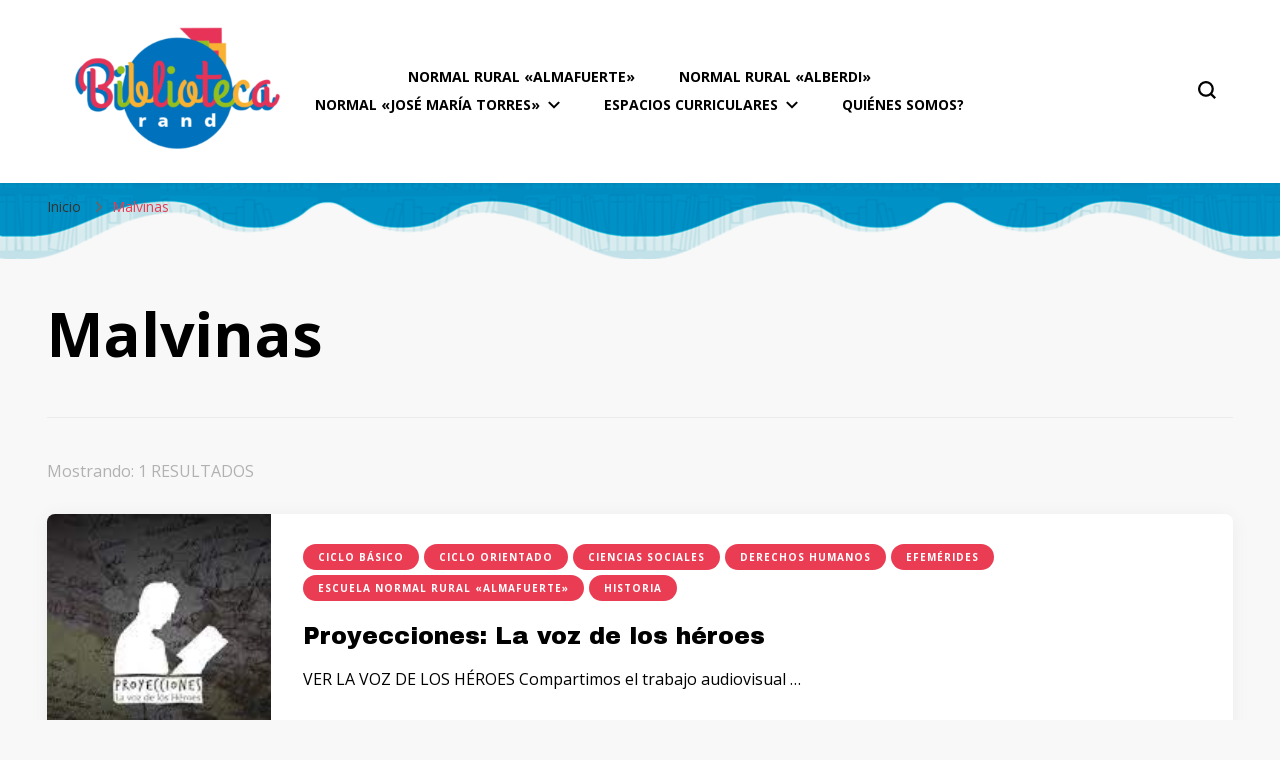

--- FILE ---
content_type: text/html; charset=UTF-8
request_url: https://biblioteca-arandu.fhaycs-uader.edu.ar/index.php/tag/malvinas/
body_size: 50618
content:
    <!DOCTYPE html>
    <html lang="es">
    <head itemscope itemtype="http://schema.org/WebSite">
	    <meta charset="UTF-8">
    <meta name="viewport" content="width=device-width, initial-scale=1">
    <link rel="profile" href="http://gmpg.org/xfn/11">
    <title>Malvinas &#8211; Biblioteca Arandú</title>
<meta name='robots' content='max-image-preview:large' />
<link rel='dns-prefetch' href='//fonts.googleapis.com' />
<link rel='dns-prefetch' href='//s.w.org' />
<link rel="alternate" type="application/rss+xml" title="Biblioteca Arandú &raquo; Feed" href="https://biblioteca-arandu.fhaycs-uader.edu.ar/index.php/feed/" />
<link rel="alternate" type="application/rss+xml" title="Biblioteca Arandú &raquo; Feed de los comentarios" href="https://biblioteca-arandu.fhaycs-uader.edu.ar/index.php/comments/feed/" />
<link rel="alternate" type="application/rss+xml" title="Biblioteca Arandú &raquo; Etiqueta Malvinas del feed" href="https://biblioteca-arandu.fhaycs-uader.edu.ar/index.php/tag/malvinas/feed/" />
		<script type="text/javascript">
			window._wpemojiSettings = {"baseUrl":"https:\/\/s.w.org\/images\/core\/emoji\/13.0.1\/72x72\/","ext":".png","svgUrl":"https:\/\/s.w.org\/images\/core\/emoji\/13.0.1\/svg\/","svgExt":".svg","source":{"concatemoji":"https:\/\/biblioteca-arandu.fhaycs-uader.edu.ar\/wp-includes\/js\/wp-emoji-release.min.js?ver=5.7.14"}};
			!function(e,a,t){var n,r,o,i=a.createElement("canvas"),p=i.getContext&&i.getContext("2d");function s(e,t){var a=String.fromCharCode;p.clearRect(0,0,i.width,i.height),p.fillText(a.apply(this,e),0,0);e=i.toDataURL();return p.clearRect(0,0,i.width,i.height),p.fillText(a.apply(this,t),0,0),e===i.toDataURL()}function c(e){var t=a.createElement("script");t.src=e,t.defer=t.type="text/javascript",a.getElementsByTagName("head")[0].appendChild(t)}for(o=Array("flag","emoji"),t.supports={everything:!0,everythingExceptFlag:!0},r=0;r<o.length;r++)t.supports[o[r]]=function(e){if(!p||!p.fillText)return!1;switch(p.textBaseline="top",p.font="600 32px Arial",e){case"flag":return s([127987,65039,8205,9895,65039],[127987,65039,8203,9895,65039])?!1:!s([55356,56826,55356,56819],[55356,56826,8203,55356,56819])&&!s([55356,57332,56128,56423,56128,56418,56128,56421,56128,56430,56128,56423,56128,56447],[55356,57332,8203,56128,56423,8203,56128,56418,8203,56128,56421,8203,56128,56430,8203,56128,56423,8203,56128,56447]);case"emoji":return!s([55357,56424,8205,55356,57212],[55357,56424,8203,55356,57212])}return!1}(o[r]),t.supports.everything=t.supports.everything&&t.supports[o[r]],"flag"!==o[r]&&(t.supports.everythingExceptFlag=t.supports.everythingExceptFlag&&t.supports[o[r]]);t.supports.everythingExceptFlag=t.supports.everythingExceptFlag&&!t.supports.flag,t.DOMReady=!1,t.readyCallback=function(){t.DOMReady=!0},t.supports.everything||(n=function(){t.readyCallback()},a.addEventListener?(a.addEventListener("DOMContentLoaded",n,!1),e.addEventListener("load",n,!1)):(e.attachEvent("onload",n),a.attachEvent("onreadystatechange",function(){"complete"===a.readyState&&t.readyCallback()})),(n=t.source||{}).concatemoji?c(n.concatemoji):n.wpemoji&&n.twemoji&&(c(n.twemoji),c(n.wpemoji)))}(window,document,window._wpemojiSettings);
		</script>
		<style type="text/css">
img.wp-smiley,
img.emoji {
	display: inline !important;
	border: none !important;
	box-shadow: none !important;
	height: 1em !important;
	width: 1em !important;
	margin: 0 .07em !important;
	vertical-align: -0.1em !important;
	background: none !important;
	padding: 0 !important;
}
</style>
	<link rel='stylesheet' id='wp-block-library-css'  href='https://biblioteca-arandu.fhaycs-uader.edu.ar/wp-includes/css/dist/block-library/style.min.css?ver=5.7.14' type='text/css' media='all' />
<link rel='stylesheet' id='owl-carousel-css'  href='https://biblioteca-arandu.fhaycs-uader.edu.ar/wp-content/themes/blossom-pin/css/owl.carousel.min.css?ver=2.2.1' type='text/css' media='all' />
<link rel='stylesheet' id='blossom-pin-google-fonts-css'  href='https://fonts.googleapis.com/css?family=Open+Sans%3A300%2Cregular%2C500%2C600%2C700%2C800%2C300italic%2Citalic%2C500italic%2C600italic%2C700italic%2C800italic%7CArchivo+Black%3Aregular%7CCormorant+Garamond%3Aregular' type='text/css' media='all' />
<link rel='stylesheet' id='blossom-pinit-parent-style-css'  href='https://biblioteca-arandu.fhaycs-uader.edu.ar/wp-content/themes/blossom-pin/style.css?ver=5.7.14' type='text/css' media='all' />
<link rel='stylesheet' id='blossom-pin-css'  href='https://biblioteca-arandu.fhaycs-uader.edu.ar/wp-content/themes/blossom-pinit/style.css?ver=1.0.6' type='text/css' media='all' />
<style id='blossom-pin-inline-css' type='text/css'>

    
    /*Typography*/

    body,
    button,
    input,
    select,
    optgroup,
    textarea,
    .woocommerce div.product .woocommerce-tabs .panel{
        font-family : Open Sans;
        font-size   : 18px;        
    }
    
    .site-header .site-branding .site-title,
    .single-header .site-branding .site-title,
    .mobile-header .mobile-site-header .site-branding .site-title{
        font-family : Cormorant Garamond;
        font-weight : 400;
        font-style  : normal;
    }

    .newsletter-section .blossomthemes-email-newsletter-wrapper .text-holder h3,
    .newsletter-section .blossomthemes-email-newsletter-wrapper.bg-img .text-holder h3,
    .single .navigation .post-title,
    .woocommerce div.product .woocommerce-tabs .panel h2,
    .woocommerce div.product .product_title,
    #primary .post .entry-content blockquote cite, 
    #primary .page .entry-content blockquote cite{
        font-family : Open Sans;
    }
    
    /*Color Scheme*/
    a, 
    .main-navigation ul li a:hover,
    .main-navigation ul .current-menu-item > a,
    .main-navigation ul li:hover > a, 
    .site-header .site-branding .site-title a:hover, 
    .site-header .social-networks ul li a:hover, 
    .banner-slider .item .text-holder .entry-title a:hover, 
    .blog #primary .post .entry-header .entry-title a:hover, 
    .blog #primary .post .entry-footer .read-more:hover, 
    .blog #primary .post .entry-footer .edit-link a:hover, 
    .blog #primary .post .bottom .posted-on a:hover, 
    .newsletter-section .social-networks ul li a:hover, 
    .instagram-section .profile-link:hover, 
    .search #primary .search-post .entry-header .entry-title a:hover,
     .archive #primary .post .entry-header .entry-title a:hover, 
     .search #primary .search-post .entry-footer .posted-on a:hover,
     .archive #primary .post .entry-footer .posted-on a:hover, 
     .single #primary .post .holder .meta-info .entry-meta a:hover, 
    .single-header .site-branding .site-title a:hover, 
    .single-header .social-networks ul li a:hover, 
    .comments-area .comment-body .text-holder .top .comment-metadata a:hover, 
    .comments-area .comment-body .text-holder .reply a:hover, 
    .recommended-post .post .entry-header .entry-title a:hover, 
    .error-wrapper .error-holder h3, 
    .widget_bttk_popular_post ul li .entry-header .entry-title a:hover,
     .widget_bttk_pro_recent_post ul li .entry-header .entry-title a:hover, 
     .widget_bttk_popular_post ul li .entry-header .entry-meta a:hover,
     .widget_bttk_pro_recent_post ul li .entry-header .entry-meta a:hover,
     .widget_bttk_popular_post .style-two li .entry-header .cat-links a:hover,
     .widget_bttk_pro_recent_post .style-two li .entry-header .cat-links a:hover,
     .widget_bttk_popular_post .style-three li .entry-header .cat-links a:hover,
     .widget_bttk_pro_recent_post .style-three li .entry-header .cat-links a:hover, 
     .widget_recent_entries ul li:before, 
     .widget_recent_entries ul li a:hover, 
    .widget_recent_comments ul li:before, 
    .widget_bttk_posts_category_slider_widget .carousel-title .cat-links a:hover, 
    .widget_bttk_posts_category_slider_widget .carousel-title .title a:hover, 
    .site-footer .footer-b .footer-nav ul li a:hover, 
    .single .navigation a:hover .post-title, 
    .page-template-blossom-portfolio .portfolio-holder .portfolio-sorting .is-checked, 
    .portfolio-item a:hover, 
    .single-blossom-portfolio .post-navigation .nav-previous a:hover,
     .single-blossom-portfolio .post-navigation .nav-next a:hover, 
     .mobile-header .mobile-site-header .site-branding .site-title a:hover, 
    .mobile-menu .main-navigation ul li:hover svg, 
    .main-navigation ul ul li a:hover, 
    .main-navigation ul ul li:hover > a, 
    .main-navigation ul ul .current-menu-item > a, 
    .main-navigation ul ul .current-menu-ancestor > a, 
    .main-navigation ul ul .current_page_item > a, 
    .main-navigation ul ul .current_page_ancestor > a, 
    .mobile-menu .main-navigation ul ul li a:hover,
    .mobile-menu .main-navigation ul ul li:hover > a, 
    .mobile-menu .social-networks ul li a:hover, 
    .site-main .blossom-portfolio .entry-title a:hover, 
    .site-main .blossom-portfolio .entry-footer .posted-on a:hover, 
    #crumbs a:hover, #crumbs .current a,
    .underline .entry-content a:hover{
        color: #ea3c53;
    }

    .blog #primary .post .entry-header .category a,
    .widget .widget-title::after,
    .widget_bttk_custom_categories ul li a:hover .post-count,
    .widget_blossomtheme_companion_cta_widget .text-holder .button-wrap .btn-cta,
    .widget_blossomtheme_featured_page_widget .text-holder .btn-readmore:hover,
    .widget_bttk_icon_text_widget .text-holder .btn-readmore:hover,
    .widget_bttk_image_text_widget ul li .btn-readmore:hover,
    .newsletter-section,
    .single .post-entry-header .category a,
    .single #primary .post .holder .meta-info .entry-meta .byline:after,
    .recommended-post .post .entry-header .category a,
    .search #primary .search-post .entry-header .category a,
    .archive #primary .post .entry-header .category a,
    .banner-slider .item .text-holder .category a,
    .back-to-top,
    .single-header .progress-bar,
    .widget_bttk_author_bio .readmore:hover,
    .banner-layout-two .text-holder .category a, 
    .banner-layout-two .text-holder .category span,
    .banner-layout-two .item,
    .banner .banner-caption .banner-link:hover,
    .banner-slider .item{
        background: #ea3c53;
    }

    .blog #primary .post .entry-footer .read-more:hover,
    .blog #primary .post .entry-footer .edit-link a:hover{
        border-bottom-color: #ea3c53;
        color: #ea3c53;
    }

    button:hover,
    input[type="button"]:hover,
    input[type="reset"]:hover,
    input[type="submit"]:hover,
    .error-wrapper .error-holder .btn-home a:hover,
    .posts-navigation .nav-next:hover,
    .posts-navigation .nav-previous:hover{
        background: #ea3c53;
        border-color: #ea3c53;
    }

    .blog #primary .post .entry-header .entry-title a, 
    .banner-layout-two .text-holder .entry-title a,
    .banner-slider .item .text-holder .entry-title a{
        background-image: linear-gradient(180deg, transparent 95%,  #ea3c53 0);
    }

    @media screen and (max-width: 1024px) {
        .main-navigation ul ul li a:hover, 
        .main-navigation ul ul li:hover > a, 
        .main-navigation ul ul .current-menu-item > a, 
        .main-navigation ul ul .current-menu-ancestor > a, 
        .main-navigation ul ul .current_page_item > a, 
        .main-navigation ul ul .current_page_ancestor > a {
            color: #ea3c53 !important;
        }
    }

    /*Typography*/
    .banner-slider .item .text-holder .entry-title,
    .blog #primary .post .entry-header .entry-title,
    .widget_bttk_popular_post ul li .entry-header .entry-title,
    .widget_bttk_pro_recent_post ul li .entry-header .entry-title,
    .blossomthemes-email-newsletter-wrapper.bg-img .text-holder h3,
    .widget_recent_entries ul li a,
    .widget_bttk_posts_category_slider_widget .carousel-title .title,
    .widget_recent_comments ul li a,
    .single .post-entry-header .entry-title,
    .recommended-post .post .entry-header .entry-title,
    #primary .post .entry-content .pull-left,
    #primary .page .entry-content .pull-left,
    #primary .post .entry-content .pull-right,
    #primary .page .entry-content .pull-right,
    .single-header .title-holder .post-title,
    .search #primary .search-post .entry-header .entry-title,
    .archive #primary .post .entry-header .entry-title,
    .banner-layout-two .text-holder .entry-title,
    .single-blossom-portfolio .post-navigation .nav-previous, 
    .single-blossom-portfolio .post-navigation .nav-next,
    #primary .post .entry-content blockquote, 
    #primary .page .entry-content blockquote,
    .banner .banner-caption .banner-title{
        font-family : Archivo Black;
    }
</style>
<script type='text/javascript' src='https://biblioteca-arandu.fhaycs-uader.edu.ar/wp-includes/js/jquery/jquery.min.js?ver=3.5.1' id='jquery-core-js'></script>
<script type='text/javascript' src='https://biblioteca-arandu.fhaycs-uader.edu.ar/wp-includes/js/jquery/jquery-migrate.min.js?ver=3.3.2' id='jquery-migrate-js'></script>
<link rel="https://api.w.org/" href="https://biblioteca-arandu.fhaycs-uader.edu.ar/index.php/wp-json/" /><link rel="alternate" type="application/json" href="https://biblioteca-arandu.fhaycs-uader.edu.ar/index.php/wp-json/wp/v2/tags/99" /><link rel="EditURI" type="application/rsd+xml" title="RSD" href="https://biblioteca-arandu.fhaycs-uader.edu.ar/xmlrpc.php?rsd" />
<link rel="wlwmanifest" type="application/wlwmanifest+xml" href="https://biblioteca-arandu.fhaycs-uader.edu.ar/wp-includes/wlwmanifest.xml" /> 
<meta name="generator" content="WordPress 5.7.14" />
		<!-- Custom Logo: hide header text -->
		<style id="custom-logo-css" type="text/css">
			.site-title, .site-description {
				position: absolute;
				clip: rect(1px, 1px, 1px, 1px);
			}
		</style>
		<style type="text/css" id="custom-background-css">
body.custom-background { background-image: url("https://biblioteca-arandu.fhaycs-uader.edu.ar/wp-content/uploads/2021/06/fondo8.png"); background-position: center top; background-size: auto; background-repeat: no-repeat; background-attachment: scroll; }
</style>
	<link rel="icon" href="https://biblioteca-arandu.fhaycs-uader.edu.ar/wp-content/uploads/2021/06/cropped-icon-1-32x32.png" sizes="32x32" />
<link rel="icon" href="https://biblioteca-arandu.fhaycs-uader.edu.ar/wp-content/uploads/2021/06/cropped-icon-1-192x192.png" sizes="192x192" />
<link rel="apple-touch-icon" href="https://biblioteca-arandu.fhaycs-uader.edu.ar/wp-content/uploads/2021/06/cropped-icon-1-180x180.png" />
<meta name="msapplication-TileImage" content="https://biblioteca-arandu.fhaycs-uader.edu.ar/wp-content/uploads/2021/06/cropped-icon-1-270x270.png" />
</head>

<body class="archive tag tag-malvinas tag-99 custom-background wp-custom-logo hfeed custom-background-image full-width" itemscope itemtype="http://schema.org/WebPage">

    <div id="page" class="site"><a aria-label="saltar al contenido" class="skip-link" href="#content">Saltar al contenido</a>
        <div class="mobile-header">
        <div class="mobile-site-header">
            <button aria-label="alternar el menú principal" id="toggle-button" data-toggle-target=".main-menu-modal" data-toggle-body-class="showing-main-menu-modal" aria-expanded="false" data-set-focus=".close-main-nav-toggle">
                <span></span>
                <span></span>
                <span></span>
            </button>
            <div class="mobile-menu-wrap">
                <nav id="mobile-site-navigation" class="main-navigation" itemscope itemtype="http://schema.org/SiteNavigationElement">
                    <div class="primary-menu-list main-menu-modal cover-modal" data-modal-target-string=".main-menu-modal">
                        <button class="btn-close-menu close-main-nav-toggle" data-toggle-target=".main-menu-modal" data-toggle-body-class="showing-main-menu-modal" aria-expanded="false" data-set-focus=".main-menu-modal"><span></span></button>
                        <div class="mobile-menu" aria-label="Móvil">
                            <div class="menu-principal-container"><ul id="mobile-primary-menu" class="menu main-menu-modal"><li id="menu-item-26" class="menu-item menu-item-type-taxonomy menu-item-object-category menu-item-26"><a href="https://biblioteca-arandu.fhaycs-uader.edu.ar/index.php/category/escuela-normal-rural-almafuerte/">Normal Rural «Almafuerte»</a></li>
<li id="menu-item-27" class="menu-item menu-item-type-taxonomy menu-item-object-category menu-item-27"><a href="https://biblioteca-arandu.fhaycs-uader.edu.ar/index.php/category/esi/escuela-normal-rural-juan-bautista-alberdi/">Normal Rural «Alberdi»</a></li>
<li id="menu-item-28" class="menu-item menu-item-type-taxonomy menu-item-object-category menu-item-has-children menu-item-28"><a href="https://biblioteca-arandu.fhaycs-uader.edu.ar/index.php/category/escuela-normal-jose-maria-torres/">Normal «José María Torres»</a>
<ul class="sub-menu">
	<li id="menu-item-29" class="menu-item menu-item-type-taxonomy menu-item-object-category menu-item-29"><a href="https://biblioteca-arandu.fhaycs-uader.edu.ar/index.php/category/escuela-normal-jose-maria-torres/inicial/">Inicial</a></li>
	<li id="menu-item-30" class="menu-item menu-item-type-taxonomy menu-item-object-category menu-item-30"><a href="https://biblioteca-arandu.fhaycs-uader.edu.ar/index.php/category/escuela-normal-jose-maria-torres/primaria/">Primaria</a></li>
	<li id="menu-item-31" class="menu-item menu-item-type-taxonomy menu-item-object-category menu-item-31"><a href="https://biblioteca-arandu.fhaycs-uader.edu.ar/index.php/category/escuela-normal-jose-maria-torres/secundaria/">Secundaria</a></li>
</ul>
</li>
<li id="menu-item-240" class="menu-item menu-item-type-custom menu-item-object-custom menu-item-has-children menu-item-240"><a href="#">Espacios curriculares</a>
<ul class="sub-menu">
	<li id="menu-item-218" class="menu-item menu-item-type-taxonomy menu-item-object-category menu-item-has-children menu-item-218"><a href="https://biblioteca-arandu.fhaycs-uader.edu.ar/index.php/category/ciclo-basico/">Ciclo Básico</a>
	<ul class="sub-menu">
		<li id="menu-item-237" class="menu-item menu-item-type-taxonomy menu-item-object-category menu-item-237"><a href="https://biblioteca-arandu.fhaycs-uader.edu.ar/index.php/category/ciclo-basico/matematica/">Matemática</a></li>
		<li id="menu-item-225" class="menu-item menu-item-type-taxonomy menu-item-object-category menu-item-225"><a href="https://biblioteca-arandu.fhaycs-uader.edu.ar/index.php/category/ciclo-basico/educacion-tecnologica/">Educación Tecnológica</a></li>
		<li id="menu-item-221" class="menu-item menu-item-type-taxonomy menu-item-object-category menu-item-221"><a href="https://biblioteca-arandu.fhaycs-uader.edu.ar/index.php/category/ciclo-basico/biologia/">Biología</a></li>
		<li id="menu-item-227" class="menu-item menu-item-type-taxonomy menu-item-object-category menu-item-227"><a href="https://biblioteca-arandu.fhaycs-uader.edu.ar/index.php/category/ciclo-basico/fisica-y-quimica/">Física y Química</a></li>
		<li id="menu-item-231" class="menu-item menu-item-type-taxonomy menu-item-object-category menu-item-231"><a href="https://biblioteca-arandu.fhaycs-uader.edu.ar/index.php/category/ciclo-basico/historia/">Historia</a></li>
		<li id="menu-item-230" class="menu-item menu-item-type-taxonomy menu-item-object-category menu-item-230"><a href="https://biblioteca-arandu.fhaycs-uader.edu.ar/index.php/category/ciclo-basico/geografia/">Geografía</a></li>
		<li id="menu-item-228" class="menu-item menu-item-type-taxonomy menu-item-object-category menu-item-228"><a href="https://biblioteca-arandu.fhaycs-uader.edu.ar/index.php/category/ciclo-basico/formacion-etica-y-ciudadana/">Formación Ética y Ciudadana</a></li>
		<li id="menu-item-224" class="menu-item menu-item-type-taxonomy menu-item-object-category menu-item-224"><a href="https://biblioteca-arandu.fhaycs-uader.edu.ar/index.php/category/ciclo-basico/educacion-fisica/">Educación Física</a></li>
		<li id="menu-item-238" class="menu-item menu-item-type-taxonomy menu-item-object-category menu-item-238"><a href="https://biblioteca-arandu.fhaycs-uader.edu.ar/index.php/category/ciclo-basico/musica/">Música</a></li>
		<li id="menu-item-219" class="menu-item menu-item-type-taxonomy menu-item-object-category menu-item-219"><a href="https://biblioteca-arandu.fhaycs-uader.edu.ar/index.php/category/ciclo-basico/artes-visuales/">Artes Visuales</a></li>
		<li id="menu-item-235" class="menu-item menu-item-type-taxonomy menu-item-object-category menu-item-235"><a href="https://biblioteca-arandu.fhaycs-uader.edu.ar/index.php/category/ciclo-basico/lengua-y-literatura/">Lengua y Literatura</a></li>
		<li id="menu-item-233" class="menu-item menu-item-type-taxonomy menu-item-object-category menu-item-233"><a href="https://biblioteca-arandu.fhaycs-uader.edu.ar/index.php/category/ciclo-basico/ingles/">Inglés</a></li>
		<li id="menu-item-229" class="menu-item menu-item-type-taxonomy menu-item-object-category menu-item-229"><a href="https://biblioteca-arandu.fhaycs-uader.edu.ar/index.php/category/ciclo-basico/frances/">Francés</a></li>
		<li id="menu-item-239" class="menu-item menu-item-type-taxonomy menu-item-object-category menu-item-239"><a href="https://biblioteca-arandu.fhaycs-uader.edu.ar/index.php/category/ciclo-basico/portugues/">Portugués</a></li>
		<li id="menu-item-234" class="menu-item menu-item-type-taxonomy menu-item-object-category menu-item-234"><a href="https://biblioteca-arandu.fhaycs-uader.edu.ar/index.php/category/ciclo-basico/jardineria/">Jardinería</a></li>
		<li id="menu-item-223" class="menu-item menu-item-type-taxonomy menu-item-object-category menu-item-223"><a href="https://biblioteca-arandu.fhaycs-uader.edu.ar/index.php/category/ciclo-basico/cunicultura/">Cunicultura</a></li>
		<li id="menu-item-232" class="menu-item menu-item-type-taxonomy menu-item-object-category menu-item-232"><a href="https://biblioteca-arandu.fhaycs-uader.edu.ar/index.php/category/ciclo-basico/huerta-en-pequena-escala/">Huerta en pequeña escala</a></li>
		<li id="menu-item-220" class="menu-item menu-item-type-taxonomy menu-item-object-category menu-item-220"><a href="https://biblioteca-arandu.fhaycs-uader.edu.ar/index.php/category/ciclo-basico/avicultura/">Avicultura</a></li>
		<li id="menu-item-236" class="menu-item menu-item-type-taxonomy menu-item-object-category menu-item-236"><a href="https://biblioteca-arandu.fhaycs-uader.edu.ar/index.php/category/ciclo-basico/manejo-y-conservacion-de-monte-nativo/">Manejo y conservación de monte nativo</a></li>
		<li id="menu-item-222" class="menu-item menu-item-type-taxonomy menu-item-object-category menu-item-222"><a href="https://biblioteca-arandu.fhaycs-uader.edu.ar/index.php/category/ciclo-basico/crianza-de-terneros-y-o-lechones-en-estaca/">Crianza de terneros y/o lechones en estaca</a></li>
		<li id="menu-item-226" class="menu-item menu-item-type-taxonomy menu-item-object-category menu-item-226"><a href="https://biblioteca-arandu.fhaycs-uader.edu.ar/index.php/category/ciclo-basico/elaboracion-de-productos-alimenticios-industria/">Elaboración de productos alimenticios/ Industria</a></li>
	</ul>
</li>
	<li id="menu-item-241" class="menu-item menu-item-type-taxonomy menu-item-object-category menu-item-has-children menu-item-241"><a href="https://biblioteca-arandu.fhaycs-uader.edu.ar/index.php/category/ciclo-orientado/">Ciclo Orientado</a>
	<ul class="sub-menu">
		<li id="menu-item-247" class="menu-item menu-item-type-taxonomy menu-item-object-category menu-item-247"><a href="https://biblioteca-arandu.fhaycs-uader.edu.ar/index.php/category/ciclo-orientado/orientacion-en-humanidades-y-ciencias-sociales/">Orientación en Humanidades y Ciencias Sociales</a></li>
		<li id="menu-item-245" class="menu-item menu-item-type-taxonomy menu-item-object-category menu-item-245"><a href="https://biblioteca-arandu.fhaycs-uader.edu.ar/index.php/category/ciclo-orientado/orientacion-en-ciencias-naturales/">Orientación en Ciencias Naturales</a></li>
		<li id="menu-item-246" class="menu-item menu-item-type-taxonomy menu-item-object-category menu-item-246"><a href="https://biblioteca-arandu.fhaycs-uader.edu.ar/index.php/category/ciclo-orientado/orientacion-en-economia-y-administracion/">Orientación en Economía y Administración</a></li>
		<li id="menu-item-244" class="menu-item menu-item-type-taxonomy menu-item-object-category menu-item-244"><a href="https://biblioteca-arandu.fhaycs-uader.edu.ar/index.php/category/ciclo-orientado/orientacion-en-artes-visuales/">Orientación en Artes Visuales</a></li>
		<li id="menu-item-242" class="menu-item menu-item-type-taxonomy menu-item-object-category menu-item-242"><a href="https://biblioteca-arandu.fhaycs-uader.edu.ar/index.php/category/ciclo-orientado/formacion-complementaria-en-produccion-audiovisual/">Formación complementaria en Producción Audiovisual</a></li>
		<li id="menu-item-248" class="menu-item menu-item-type-taxonomy menu-item-object-category menu-item-248"><a href="https://biblioteca-arandu.fhaycs-uader.edu.ar/index.php/category/ciclo-orientado/tecnicatura-en-formacion-agropecuaria/">Técnicatura en Formación Agropecuaria</a></li>
		<li id="menu-item-243" class="menu-item menu-item-type-taxonomy menu-item-object-category menu-item-243"><a href="https://biblioteca-arandu.fhaycs-uader.edu.ar/index.php/category/ciclo-orientado/espacios-de-acuerdos-inter-institucionales/">Espacios de acuerdos inter-institucionales</a></li>
	</ul>
</li>
</ul>
</li>
<li id="menu-item-251" class="menu-item menu-item-type-post_type menu-item-object-page menu-item-251"><a href="https://biblioteca-arandu.fhaycs-uader.edu.ar/index.php/quienes-somos/">Quiénes Somos?</a></li>
</ul></div>                        </div>
                    </div>
                </nav> 
                
                            </div>
                    <div class="site-branding" itemscope itemtype="http://schema.org/Organization">
            <a href="https://biblioteca-arandu.fhaycs-uader.edu.ar/" class="custom-logo-link" rel="home"><img width="320" height="200" src="https://biblioteca-arandu.fhaycs-uader.edu.ar/wp-content/uploads/2021/06/cropped-cropped-biblioteca-arandu.png" class="custom-logo" alt="Biblioteca Arandú" srcset="https://biblioteca-arandu.fhaycs-uader.edu.ar/wp-content/uploads/2021/06/cropped-cropped-biblioteca-arandu.png 320w, https://biblioteca-arandu.fhaycs-uader.edu.ar/wp-content/uploads/2021/06/cropped-cropped-biblioteca-arandu-300x188.png 300w, https://biblioteca-arandu.fhaycs-uader.edu.ar/wp-content/uploads/2021/06/cropped-cropped-biblioteca-arandu-96x60.png 96w" sizes="(max-width: 320px) 100vw, 320px" /></a>                        <p class="site-title" itemprop="name"><a href="https://biblioteca-arandu.fhaycs-uader.edu.ar/" rel="home" itemprop="url">Biblioteca Arandú</a></p>
                                            <p class="site-description">SECRETARÍA DE ESCUELAS  Facultad de Humanidades, Artes y  Ciencias Sociales UADER</p>
                            </div>
                <div class="tools">
                                    <div class=header-search>
                        <button aria-label="alternar el formulario de búsqueda" class="search-icon search-toggle" data-toggle-target=".mob-search-modal" data-toggle-body-class="showing-mob-search-modal" data-set-focus=".mob-search-modal .search-field" aria-expanded="false">
                            <svg class="open-icon" xmlns="http://www.w3.org/2000/svg" viewBox="-18214 -12091 18 18"><path id="Path_99" data-name="Path 99" d="M18,16.415l-3.736-3.736a7.751,7.751,0,0,0,1.585-4.755A7.876,7.876,0,0,0,7.925,0,7.876,7.876,0,0,0,0,7.925a7.876,7.876,0,0,0,7.925,7.925,7.751,7.751,0,0,0,4.755-1.585L16.415,18ZM2.264,7.925a5.605,5.605,0,0,1,5.66-5.66,5.605,5.605,0,0,1,5.66,5.66,5.605,5.605,0,0,1-5.66,5.66A5.605,5.605,0,0,1,2.264,7.925Z" transform="translate(-18214 -12091)"/></svg>
                        </button>
                        <div class="search-form-holder mob-search-modal cover-modal" data-modal-target-string=".mob-search-modal">
                            <div class="header-search-inner-wrap">
                                <form role="search" method="get" class="search-form" action="https://biblioteca-arandu.fhaycs-uader.edu.ar/"><label class="screen-reader-text">¿Buscas algo?</label><label for="submit-field"><span>Busca cualquier cosa y pulsa Intro.</span><input type="search" class="search-field" placeholder="Qué estás buscando..." value="" name="s" /></label><input type="submit" class="search-submit" value="Buscar" /></form> 
                                <button aria-label="alternar el formulario de búsqueda" class="search-icon close" data-toggle-target=".mob-search-modal" data-toggle-body-class="showing-mob-search-modal" data-set-focus=".mob-search-modal .search-field" aria-expanded="false">
                                    <svg class="close-icon" xmlns="http://www.w3.org/2000/svg" viewBox="10906 13031 18 18"><path id="Close" d="M23,6.813,21.187,5,14,12.187,6.813,5,5,6.813,12.187,14,5,21.187,6.813,23,14,15.813,21.187,23,23,21.187,15.813,14Z" transform="translate(10901 13026)"/></svg>
                                </button>
                            </div>
                        </div>
                        <div class="overlay"></div>
                    </div>
                            </div>
        </div>
    </div>
        <header id="masthead" class="site-header header-layout-one" itemscope itemtype="http://schema.org/WPHeader">

                <div class="site-branding" itemscope itemtype="http://schema.org/Organization">
            <a href="https://biblioteca-arandu.fhaycs-uader.edu.ar/" class="custom-logo-link" rel="home"><img width="320" height="200" src="https://biblioteca-arandu.fhaycs-uader.edu.ar/wp-content/uploads/2021/06/cropped-cropped-biblioteca-arandu.png" class="custom-logo" alt="Biblioteca Arandú" srcset="https://biblioteca-arandu.fhaycs-uader.edu.ar/wp-content/uploads/2021/06/cropped-cropped-biblioteca-arandu.png 320w, https://biblioteca-arandu.fhaycs-uader.edu.ar/wp-content/uploads/2021/06/cropped-cropped-biblioteca-arandu-300x188.png 300w, https://biblioteca-arandu.fhaycs-uader.edu.ar/wp-content/uploads/2021/06/cropped-cropped-biblioteca-arandu-96x60.png 96w" sizes="(max-width: 320px) 100vw, 320px" /></a>                        <p class="site-title" itemprop="name"><a href="https://biblioteca-arandu.fhaycs-uader.edu.ar/" rel="home" itemprop="url">Biblioteca Arandú</a></p>
                                            <p class="site-description">SECRETARÍA DE ESCUELAS  Facultad de Humanidades, Artes y  Ciencias Sociales UADER</p>
                            </div>
        <nav id="site-navigation" class="main-navigation" itemscope itemtype="http://schema.org/SiteNavigationElement">
            <div class="menu-principal-container"><ul id="primary-menu" class="menu"><li class="menu-item menu-item-type-taxonomy menu-item-object-category menu-item-26"><a href="https://biblioteca-arandu.fhaycs-uader.edu.ar/index.php/category/escuela-normal-rural-almafuerte/">Normal Rural «Almafuerte»</a></li>
<li class="menu-item menu-item-type-taxonomy menu-item-object-category menu-item-27"><a href="https://biblioteca-arandu.fhaycs-uader.edu.ar/index.php/category/esi/escuela-normal-rural-juan-bautista-alberdi/">Normal Rural «Alberdi»</a></li>
<li class="menu-item menu-item-type-taxonomy menu-item-object-category menu-item-has-children menu-item-28"><a href="https://biblioteca-arandu.fhaycs-uader.edu.ar/index.php/category/escuela-normal-jose-maria-torres/">Normal «José María Torres»</a>
<ul class="sub-menu">
	<li class="menu-item menu-item-type-taxonomy menu-item-object-category menu-item-29"><a href="https://biblioteca-arandu.fhaycs-uader.edu.ar/index.php/category/escuela-normal-jose-maria-torres/inicial/">Inicial</a></li>
	<li class="menu-item menu-item-type-taxonomy menu-item-object-category menu-item-30"><a href="https://biblioteca-arandu.fhaycs-uader.edu.ar/index.php/category/escuela-normal-jose-maria-torres/primaria/">Primaria</a></li>
	<li class="menu-item menu-item-type-taxonomy menu-item-object-category menu-item-31"><a href="https://biblioteca-arandu.fhaycs-uader.edu.ar/index.php/category/escuela-normal-jose-maria-torres/secundaria/">Secundaria</a></li>
</ul>
</li>
<li class="menu-item menu-item-type-custom menu-item-object-custom menu-item-has-children menu-item-240"><a href="#">Espacios curriculares</a>
<ul class="sub-menu">
	<li class="menu-item menu-item-type-taxonomy menu-item-object-category menu-item-has-children menu-item-218"><a href="https://biblioteca-arandu.fhaycs-uader.edu.ar/index.php/category/ciclo-basico/">Ciclo Básico</a>
	<ul class="sub-menu">
		<li class="menu-item menu-item-type-taxonomy menu-item-object-category menu-item-237"><a href="https://biblioteca-arandu.fhaycs-uader.edu.ar/index.php/category/ciclo-basico/matematica/">Matemática</a></li>
		<li class="menu-item menu-item-type-taxonomy menu-item-object-category menu-item-225"><a href="https://biblioteca-arandu.fhaycs-uader.edu.ar/index.php/category/ciclo-basico/educacion-tecnologica/">Educación Tecnológica</a></li>
		<li class="menu-item menu-item-type-taxonomy menu-item-object-category menu-item-221"><a href="https://biblioteca-arandu.fhaycs-uader.edu.ar/index.php/category/ciclo-basico/biologia/">Biología</a></li>
		<li class="menu-item menu-item-type-taxonomy menu-item-object-category menu-item-227"><a href="https://biblioteca-arandu.fhaycs-uader.edu.ar/index.php/category/ciclo-basico/fisica-y-quimica/">Física y Química</a></li>
		<li class="menu-item menu-item-type-taxonomy menu-item-object-category menu-item-231"><a href="https://biblioteca-arandu.fhaycs-uader.edu.ar/index.php/category/ciclo-basico/historia/">Historia</a></li>
		<li class="menu-item menu-item-type-taxonomy menu-item-object-category menu-item-230"><a href="https://biblioteca-arandu.fhaycs-uader.edu.ar/index.php/category/ciclo-basico/geografia/">Geografía</a></li>
		<li class="menu-item menu-item-type-taxonomy menu-item-object-category menu-item-228"><a href="https://biblioteca-arandu.fhaycs-uader.edu.ar/index.php/category/ciclo-basico/formacion-etica-y-ciudadana/">Formación Ética y Ciudadana</a></li>
		<li class="menu-item menu-item-type-taxonomy menu-item-object-category menu-item-224"><a href="https://biblioteca-arandu.fhaycs-uader.edu.ar/index.php/category/ciclo-basico/educacion-fisica/">Educación Física</a></li>
		<li class="menu-item menu-item-type-taxonomy menu-item-object-category menu-item-238"><a href="https://biblioteca-arandu.fhaycs-uader.edu.ar/index.php/category/ciclo-basico/musica/">Música</a></li>
		<li class="menu-item menu-item-type-taxonomy menu-item-object-category menu-item-219"><a href="https://biblioteca-arandu.fhaycs-uader.edu.ar/index.php/category/ciclo-basico/artes-visuales/">Artes Visuales</a></li>
		<li class="menu-item menu-item-type-taxonomy menu-item-object-category menu-item-235"><a href="https://biblioteca-arandu.fhaycs-uader.edu.ar/index.php/category/ciclo-basico/lengua-y-literatura/">Lengua y Literatura</a></li>
		<li class="menu-item menu-item-type-taxonomy menu-item-object-category menu-item-233"><a href="https://biblioteca-arandu.fhaycs-uader.edu.ar/index.php/category/ciclo-basico/ingles/">Inglés</a></li>
		<li class="menu-item menu-item-type-taxonomy menu-item-object-category menu-item-229"><a href="https://biblioteca-arandu.fhaycs-uader.edu.ar/index.php/category/ciclo-basico/frances/">Francés</a></li>
		<li class="menu-item menu-item-type-taxonomy menu-item-object-category menu-item-239"><a href="https://biblioteca-arandu.fhaycs-uader.edu.ar/index.php/category/ciclo-basico/portugues/">Portugués</a></li>
		<li class="menu-item menu-item-type-taxonomy menu-item-object-category menu-item-234"><a href="https://biblioteca-arandu.fhaycs-uader.edu.ar/index.php/category/ciclo-basico/jardineria/">Jardinería</a></li>
		<li class="menu-item menu-item-type-taxonomy menu-item-object-category menu-item-223"><a href="https://biblioteca-arandu.fhaycs-uader.edu.ar/index.php/category/ciclo-basico/cunicultura/">Cunicultura</a></li>
		<li class="menu-item menu-item-type-taxonomy menu-item-object-category menu-item-232"><a href="https://biblioteca-arandu.fhaycs-uader.edu.ar/index.php/category/ciclo-basico/huerta-en-pequena-escala/">Huerta en pequeña escala</a></li>
		<li class="menu-item menu-item-type-taxonomy menu-item-object-category menu-item-220"><a href="https://biblioteca-arandu.fhaycs-uader.edu.ar/index.php/category/ciclo-basico/avicultura/">Avicultura</a></li>
		<li class="menu-item menu-item-type-taxonomy menu-item-object-category menu-item-236"><a href="https://biblioteca-arandu.fhaycs-uader.edu.ar/index.php/category/ciclo-basico/manejo-y-conservacion-de-monte-nativo/">Manejo y conservación de monte nativo</a></li>
		<li class="menu-item menu-item-type-taxonomy menu-item-object-category menu-item-222"><a href="https://biblioteca-arandu.fhaycs-uader.edu.ar/index.php/category/ciclo-basico/crianza-de-terneros-y-o-lechones-en-estaca/">Crianza de terneros y/o lechones en estaca</a></li>
		<li class="menu-item menu-item-type-taxonomy menu-item-object-category menu-item-226"><a href="https://biblioteca-arandu.fhaycs-uader.edu.ar/index.php/category/ciclo-basico/elaboracion-de-productos-alimenticios-industria/">Elaboración de productos alimenticios/ Industria</a></li>
	</ul>
</li>
	<li class="menu-item menu-item-type-taxonomy menu-item-object-category menu-item-has-children menu-item-241"><a href="https://biblioteca-arandu.fhaycs-uader.edu.ar/index.php/category/ciclo-orientado/">Ciclo Orientado</a>
	<ul class="sub-menu">
		<li class="menu-item menu-item-type-taxonomy menu-item-object-category menu-item-247"><a href="https://biblioteca-arandu.fhaycs-uader.edu.ar/index.php/category/ciclo-orientado/orientacion-en-humanidades-y-ciencias-sociales/">Orientación en Humanidades y Ciencias Sociales</a></li>
		<li class="menu-item menu-item-type-taxonomy menu-item-object-category menu-item-245"><a href="https://biblioteca-arandu.fhaycs-uader.edu.ar/index.php/category/ciclo-orientado/orientacion-en-ciencias-naturales/">Orientación en Ciencias Naturales</a></li>
		<li class="menu-item menu-item-type-taxonomy menu-item-object-category menu-item-246"><a href="https://biblioteca-arandu.fhaycs-uader.edu.ar/index.php/category/ciclo-orientado/orientacion-en-economia-y-administracion/">Orientación en Economía y Administración</a></li>
		<li class="menu-item menu-item-type-taxonomy menu-item-object-category menu-item-244"><a href="https://biblioteca-arandu.fhaycs-uader.edu.ar/index.php/category/ciclo-orientado/orientacion-en-artes-visuales/">Orientación en Artes Visuales</a></li>
		<li class="menu-item menu-item-type-taxonomy menu-item-object-category menu-item-242"><a href="https://biblioteca-arandu.fhaycs-uader.edu.ar/index.php/category/ciclo-orientado/formacion-complementaria-en-produccion-audiovisual/">Formación complementaria en Producción Audiovisual</a></li>
		<li class="menu-item menu-item-type-taxonomy menu-item-object-category menu-item-248"><a href="https://biblioteca-arandu.fhaycs-uader.edu.ar/index.php/category/ciclo-orientado/tecnicatura-en-formacion-agropecuaria/">Técnicatura en Formación Agropecuaria</a></li>
		<li class="menu-item menu-item-type-taxonomy menu-item-object-category menu-item-243"><a href="https://biblioteca-arandu.fhaycs-uader.edu.ar/index.php/category/ciclo-orientado/espacios-de-acuerdos-inter-institucionales/">Espacios de acuerdos inter-institucionales</a></li>
	</ul>
</li>
</ul>
</li>
<li class="menu-item menu-item-type-post_type menu-item-object-page menu-item-251"><a href="https://biblioteca-arandu.fhaycs-uader.edu.ar/index.php/quienes-somos/">Quiénes Somos?</a></li>
</ul></div>        </nav><!-- #site-navigation -->         
 
    <div class="tools">
        <div class=header-search>
            <button aria-label="alternar el formulario de búsqueda" class="search-icon search-toggle" data-toggle-target=".search-modal" data-toggle-body-class="showing-search-modal" data-set-focus=".search-modal .search-field" aria-expanded="false">
                <svg class="open-icon" xmlns="http://www.w3.org/2000/svg" viewBox="-18214 -12091 18 18"><path id="Path_99" data-name="Path 99" d="M18,16.415l-3.736-3.736a7.751,7.751,0,0,0,1.585-4.755A7.876,7.876,0,0,0,7.925,0,7.876,7.876,0,0,0,0,7.925a7.876,7.876,0,0,0,7.925,7.925,7.751,7.751,0,0,0,4.755-1.585L16.415,18ZM2.264,7.925a5.605,5.605,0,0,1,5.66-5.66,5.605,5.605,0,0,1,5.66,5.66,5.605,5.605,0,0,1-5.66,5.66A5.605,5.605,0,0,1,2.264,7.925Z" transform="translate(-18214 -12091)"/></svg>
            </button>
            <div class="search-form-holder search-modal cover-modal" data-modal-target-string=".search-modal">
                <div class="header-search-inner-wrap">
                    <form role="search" method="get" class="search-form" action="https://biblioteca-arandu.fhaycs-uader.edu.ar/"><label class="screen-reader-text">¿Buscas algo?</label><label for="submit-field"><span>Busca cualquier cosa y pulsa Intro.</span><input type="search" class="search-field" placeholder="Qué estás buscando..." value="" name="s" /></label><input type="submit" class="search-submit" value="Buscar" /></form> 
                    <button aria-label="alternar el formulario de búsqueda" class="search-icon close" data-toggle-target=".search-modal" data-toggle-body-class="showing-search-modal" data-set-focus=".search-modal .search-field" aria-expanded="false">
                        <svg class="close-icon" xmlns="http://www.w3.org/2000/svg" viewBox="10906 13031 18 18"><path id="Close" d="M23,6.813,21.187,5,14,12.187,6.813,5,5,6.813,12.187,14,5,21.187,6.813,23,14,15.813,21.187,23,23,21.187,15.813,14Z" transform="translate(10901 13026)"/></svg>
                    </button>
                </div>
            </div>
            <div class="overlay"></div>
        </div>
            </div>  
          
    </header>
    <div class="breadcrumb-wrapper"><div class="container">
                <div id="crumbs" itemscope itemtype="http://schema.org/BreadcrumbList"> 
                    <span itemprop="itemListElement" itemscope itemtype="http://schema.org/ListItem">
                        <a itemprop="item" href="https://biblioteca-arandu.fhaycs-uader.edu.ar"><span itemprop="name">Inicio</span></a>
                        <meta itemprop="position" content="1" />
                        <span class="separator"><i class="fa fa-angle-right"></i></span>
                    </span><span class="current" itemprop="itemListElement" itemscope itemtype="http://schema.org/ListItem"><a itemprop="item" href="https://biblioteca-arandu.fhaycs-uader.edu.ar/index.php/tag/malvinas/"><span itemprop="name">Malvinas</span></a><meta itemprop="position" content="2" /></span></div></div></div><!-- .breadcrumb-wrapper -->        <div id="content" class="site-content">   
            <div class="container">
                <div id="primary" class="content-area">
                        <div class="page-header">
                <h1 class="pate-title">Malvinas</h1>            </div>
            <span class="search-per-page-count"> Mostrando: 1 RESULTADOS </span>        
		<main id="main" class="site-main">

		
<article id="post-1237" class="post-1237 post type-post status-publish format-standard has-post-thumbnail hentry category-ciclo-basico category-ciclo-orientado category-ciencias-sociales category-derechos-humanos category-efemerides category-escuela-normal-rural-almafuerte category-historia tag-malvinas search-post latest_post" itemscope itemtype="https://schema.org/Blog">
    <div class="post-thumbnail"><a href="https://biblioteca-arandu.fhaycs-uader.edu.ar/index.php/2022/03/23/proyecciones-la-voz-de-los-heroes/" class="post-thumbnail"><img width="300" height="168" src="https://biblioteca-arandu.fhaycs-uader.edu.ar/wp-content/uploads/2022/03/Proyecciones.jpg" class="attachment-blossom-pin-archive size-blossom-pin-archive wp-post-image" alt="" loading="lazy" itemprop="image" srcset="https://biblioteca-arandu.fhaycs-uader.edu.ar/wp-content/uploads/2022/03/Proyecciones.jpg 300w, https://biblioteca-arandu.fhaycs-uader.edu.ar/wp-content/uploads/2022/03/Proyecciones-107x60.jpg 107w" sizes="(max-width: 300px) 100vw, 300px" /></a></div>    <div class="text-holder">    <header class="entry-header">
        <span class="category" itemprop="about"><a href="https://biblioteca-arandu.fhaycs-uader.edu.ar/index.php/category/ciclo-basico/" rel="category tag">Ciclo Básico</a> <a href="https://biblioteca-arandu.fhaycs-uader.edu.ar/index.php/category/ciclo-orientado/" rel="category tag">Ciclo Orientado</a> <a href="https://biblioteca-arandu.fhaycs-uader.edu.ar/index.php/category/ciencias-sociales/" rel="category tag">Ciencias Sociales</a> <a href="https://biblioteca-arandu.fhaycs-uader.edu.ar/index.php/category/derechos-humanos/" rel="category tag">Derechos Humanos</a> <a href="https://biblioteca-arandu.fhaycs-uader.edu.ar/index.php/category/efemerides/" rel="category tag">Efemérides</a> <a href="https://biblioteca-arandu.fhaycs-uader.edu.ar/index.php/category/escuela-normal-rural-almafuerte/" rel="category tag">Escuela Normal Rural «Almafuerte»</a> <a href="https://biblioteca-arandu.fhaycs-uader.edu.ar/index.php/category/ciclo-basico/historia/" rel="category tag">Historia</a></span><h2 class="entry-title"><a href="https://biblioteca-arandu.fhaycs-uader.edu.ar/index.php/2022/03/23/proyecciones-la-voz-de-los-heroes/" rel="bookmark">Proyecciones: La voz de los héroes</a></h2>    </header>    
    <div class="entry-content" itemprop="text">
		<p>VER LA VOZ DE LOS HÉROES Compartimos el trabajo audiovisual &hellip; </p>
	</div><!-- .entry-content -->
    	<footer class="entry-footer">
			</footer><!-- .entry-footer -->

    </div><!-- .text-holder --></article><!-- #post-1237 -->

		</main><!-- #main -->
        
        <div class="pagination"></div>        
	</div><!-- #primary -->

            
            </div><!-- .container -->        
        </div><!-- .site-content -->
        <footer id="colophon" class="site-footer" itemscope itemtype="http://schema.org/WPFooter">
    
        <div class="footer-t">
            <div class="container">
                <div class="col-1 grid">
                    <div class="col"><section id="media_image-2" class="widget widget_media_image"><img width="1088" height="75" src="https://biblioteca-arandu.fhaycs-uader.edu.ar/wp-content/uploads/2021/06/zocalo.png" class="image wp-image-78  attachment-full size-full" alt="" loading="lazy" style="max-width: 100%; height: auto;" srcset="https://biblioteca-arandu.fhaycs-uader.edu.ar/wp-content/uploads/2021/06/zocalo.png 1088w, https://biblioteca-arandu.fhaycs-uader.edu.ar/wp-content/uploads/2021/06/zocalo-300x21.png 300w, https://biblioteca-arandu.fhaycs-uader.edu.ar/wp-content/uploads/2021/06/zocalo-1024x71.png 1024w, https://biblioteca-arandu.fhaycs-uader.edu.ar/wp-content/uploads/2021/06/zocalo-768x53.png 768w, https://biblioteca-arandu.fhaycs-uader.edu.ar/wp-content/uploads/2021/06/zocalo-600x41.png 600w" sizes="(max-width: 1088px) 100vw, 1088px" /></section></div>                </div>
            </div><!-- .container -->
        </div><!-- .footer-t -->
        <div class="footer-b">
        <div class="container">
            <div class="site-info">            
            <span class="copyright"> </span> Blossom PinIt | Desarrollado por <a href="https://blossomthemes.com/" rel="nofollow" target="_blank">Blossom Themes</a>. Funciona con <a href="https://es.wordpress.org/" target="_blank">WordPress</a> .                
            </div>
                <nav class="footer-nav">
            </nav>
            </div>
    </div>
        <button aria-label="ir arriba" class="back-to-top">
        <span><i class="fas fa-long-arrow-alt-up"></i></span>
    </button>
        </footer><!-- #colophon -->
        </div><!-- #page -->
    <script type='text/javascript' src='https://biblioteca-arandu.fhaycs-uader.edu.ar/wp-content/themes/blossom-pin/js/owl.carousel.min.js?ver=2.0.1' id='owl-carousel-js'></script>
<script type='text/javascript' id='blossom-pinit-js-extra'>
/* <![CDATA[ */
var blossom_pinit_data = {"rtl":""};
/* ]]> */
</script>
<script type='text/javascript' src='https://biblioteca-arandu.fhaycs-uader.edu.ar/wp-content/themes/blossom-pinit/js/custom.js?ver=1.0.6' id='blossom-pinit-js'></script>
<script type='text/javascript' src='https://biblioteca-arandu.fhaycs-uader.edu.ar/wp-content/themes/blossom-pin/js/all.min.js?ver=6.1.1' id='all-js'></script>
<script type='text/javascript' src='https://biblioteca-arandu.fhaycs-uader.edu.ar/wp-content/themes/blossom-pin/js/v4-shims.min.js?ver=6.1.1' id='v4-shims-js'></script>
<script type='text/javascript' src='https://biblioteca-arandu.fhaycs-uader.edu.ar/wp-content/themes/blossom-pin/js/owlcarousel2-a11ylayer.min.js?ver=0.2.1' id='owlcarousel2-a11ylayer-js'></script>
<script type='text/javascript' src='https://biblioteca-arandu.fhaycs-uader.edu.ar/wp-includes/js/imagesloaded.min.js?ver=4.1.4' id='imagesloaded-js'></script>
<script type='text/javascript' src='https://biblioteca-arandu.fhaycs-uader.edu.ar/wp-includes/js/masonry.min.js?ver=4.2.2' id='masonry-js'></script>
<script type='text/javascript' id='blossom-pin-js-extra'>
/* <![CDATA[ */
var blossom_pin_data = {"rtl":"","ajax_url":"https:\/\/biblioteca-arandu.fhaycs-uader.edu.ar\/wp-admin\/admin-ajax.php","single":""};
/* ]]> */
</script>
<script type='text/javascript' src='https://biblioteca-arandu.fhaycs-uader.edu.ar/wp-content/themes/blossom-pin/js/custom.min.js?ver=1.0.6' id='blossom-pin-js'></script>
<script type='text/javascript' src='https://biblioteca-arandu.fhaycs-uader.edu.ar/wp-content/themes/blossom-pin/js/modal-accessibility.min.js?ver=1.0.6' id='blossom-pin-modal-js'></script>
<script type='text/javascript' id='blossom-pin-ajax-js-extra'>
/* <![CDATA[ */
var blossom_pin_ajax = {"url":"https:\/\/biblioteca-arandu.fhaycs-uader.edu.ar\/wp-admin\/admin-ajax.php","startPage":"1","maxPages":"1","nextLink":"","autoLoad":"infinite_scroll"};
/* ]]> */
</script>
<script type='text/javascript' src='https://biblioteca-arandu.fhaycs-uader.edu.ar/wp-content/themes/blossom-pin/js/ajax.min.js?ver=1.0.6' id='blossom-pin-ajax-js'></script>
<script type='text/javascript' src='https://biblioteca-arandu.fhaycs-uader.edu.ar/wp-includes/js/wp-embed.min.js?ver=5.7.14' id='wp-embed-js'></script>

</body>
</html>
